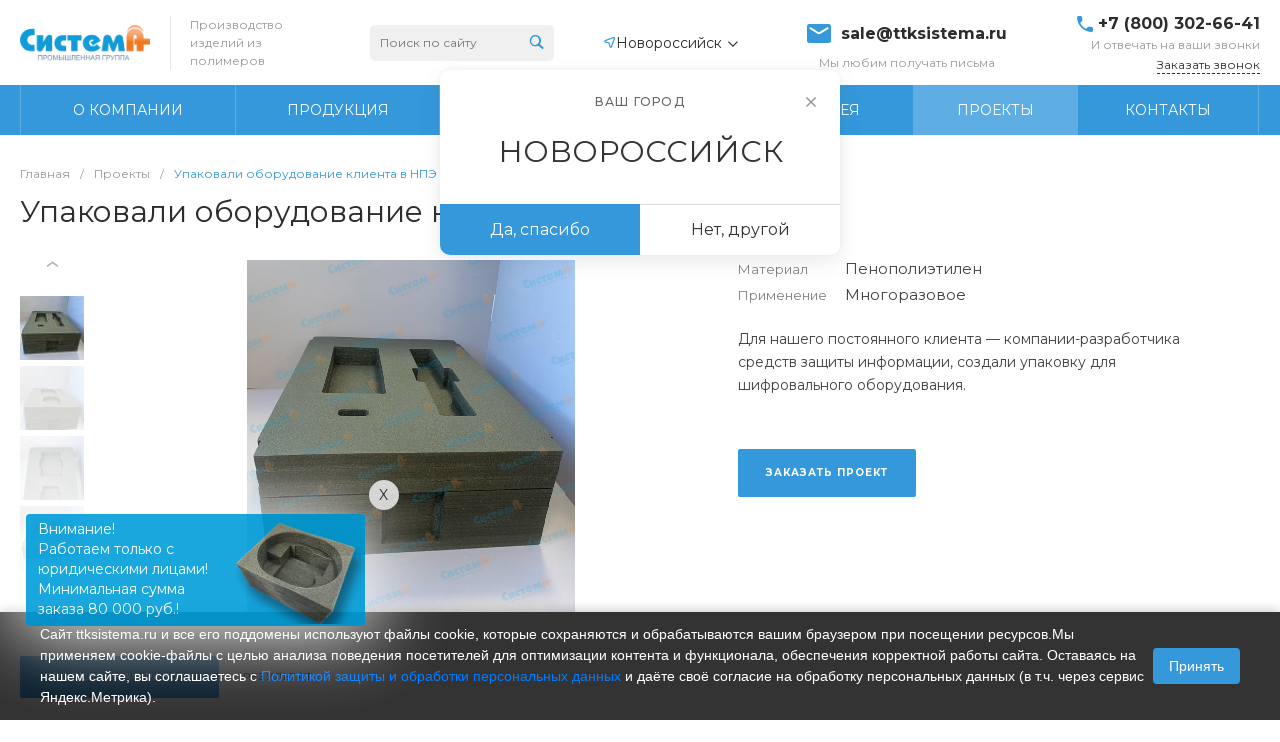

--- FILE ---
content_type: text/css
request_url: https://novorossijsk.ttksistema.ru/bitrix/cache/css/s2/universesite_s2/page_ca88929b84dc43d0e0c018a5f026e25e/page_ca88929b84dc43d0e0c018a5f026e25e_v1.css?175127668417606
body_size: 2207
content:


/* Start:/local/templates/universesite_s2/components/bitrix/news.detail/projects.default.2/style.css?164319900317360*/
.ns-bitrix.c-news-detail.c-news-detail-projects-default-2 .news-detail-content .intec-content-wrapper {
  position: relative;
}
.ns-bitrix.c-news-detail.c-news-detail-projects-default-2 .news-detail-content-header-preview {
  width: 280px;
  height: 64px;
}
.ns-bitrix.c-news-detail.c-news-detail-projects-default-2 .news-detail-content-header-preview-wrapper {
  position: absolute;
  left: 64px;
  height: 64px;
  width: 352px;
  padding: 0 36px;
  transform: rotate(90deg);
  transform-origin: top left;
}
.ns-bitrix.c-news-detail.c-news-detail-projects-default-2 .news-detail-content-header-preview-list {
  height: 64px;
  padding: 0;
  margin: 0;
  transition: all 0.6s;
  touch-action: none;
}
.ns-bitrix.c-news-detail.c-news-detail-projects-default-2 .news-detail-content-header-preview-list .owl-stage-outer {
  z-index: 1;
}
.ns-bitrix.c-news-detail.c-news-detail-projects-default-2 .news-detail-content-header-preview-list .owl-nav {
  z-index: 0;
  position: absolute;
  width: 352px;
  top: 50%;
  left: 50%;
  margin-top: -3px;
  transform: translate(-50%, -50%);
}
.ns-bitrix.c-news-detail.c-news-detail-projects-default-2 .news-detail-content-header-preview-list .owl-prev, .ns-bitrix.c-news-detail.c-news-detail-projects-default-2 .news-detail-content-header-preview-list .owl-next {
  font-size: 28px;
  outline: none;
}
.ns-bitrix.c-news-detail.c-news-detail-projects-default-2 .news-detail-content-header-preview-list .owl-prev.disabled, .ns-bitrix.c-news-detail.c-news-detail-projects-default-2 .news-detail-content-header-preview-list .owl-next.disabled {
  color: #B0B0B0;
  cursor: default;
}
.ns-bitrix.c-news-detail.c-news-detail-projects-default-2 .news-detail-content-header-preview-list .owl-next {
  position: absolute;
  right: 0;
}
.ns-bitrix.c-news-detail.c-news-detail-projects-default-2 .news-detail-content-header-preview-list-item {
  display: block;
  cursor: pointer;
  opacity: 1;
  width: 64px;
  height: 64px;
  background-size: cover;
  background-repeat: no-repeat;
  transform: rotate(-90deg);
  padding: 0;
}
.ns-bitrix.c-news-detail.c-news-detail-projects-default-2 .news-detail-content-header-preview-list-item[data-active=false] {
  opacity: 0.2;
}
.ns-bitrix.c-news-detail.c-news-detail-projects-default-2 .news-detail-content-header-preview-list-item:before {
  display: none;
}
.ns-bitrix.c-news-detail.c-news-detail-projects-default-2 .news-detail-content-header-preview-prev-button {
  position: absolute;
  top: 3px;
  left: 50%;
  transform: translateX(-50%);
  cursor: pointer;
}
.ns-bitrix.c-news-detail.c-news-detail-projects-default-2 .news-detail-content-header-preview-prev-button path {
  stroke: #B0B0B0;
}
.ns-bitrix.c-news-detail.c-news-detail-projects-default-2 .news-detail-content-header-preview-next-button {
  position: absolute;
  bottom: 3px;
  left: 50%;
  transform: translateX(-50%) rotate(180deg);
  cursor: pointer;
}
.ns-bitrix.c-news-detail.c-news-detail-projects-default-2 .news-detail-content-header-gallery {
  max-width: 590px;
  max-height: 352px;
  margin: 0 32px 0 96px;
}
.ns-bitrix.c-news-detail.c-news-detail-projects-default-2 .news-detail-content-header-gallery-image {
  height: 352px;
  width: 590px;
  cursor: pointer;
}
.ns-bitrix.c-news-detail.c-news-detail-projects-default-2 .news-detail-content-header-info-properties-item-names {
  margin: -8px 18px -8px 0;
}
.ns-bitrix.c-news-detail.c-news-detail-projects-default-2 .news-detail-content-header-info-properties-item-name {
  margin: 8px 0;
  font-weight: normal;
  font-size: 13px;
  line-height: 18px;
  color: #808080;
}
.ns-bitrix.c-news-detail.c-news-detail-projects-default-2 .news-detail-content-header-info-properties-item-values {
  margin: -8px 0;
}
.ns-bitrix.c-news-detail.c-news-detail-projects-default-2 .news-detail-content-header-info-properties-item-value {
  margin: 8px 0;
  font-weight: normal;
  font-size: 15px;
  line-height: 18px;
  color: #404040;
}
.ns-bitrix.c-news-detail.c-news-detail-projects-default-2 .news-detail-content-header-info-description {
  margin-top: 24px;
  max-width: 481px;
  font-weight: normal;
  font-size: 15px;
  line-height: 23px;
  color: #404040;
}
@media all and (min-width: 1024px) {
  .ns-bitrix.c-news-detail.c-news-detail-projects-default-2 .news-detail-content-header-info-description {
    display: -webkit-box;
    -webkit-box-orient: vertical;
    -webkit-line-clamp: 5;
    overflow: hidden;
  }
}
.ns-bitrix.c-news-detail.c-news-detail-projects-default-2 .news-detail-content-header-info-buttons {
  margin-top: 32px;
}
.ns-bitrix.c-news-detail.c-news-detail-projects-default-2 .news-detail-content-header-info-buttons-order, .ns-bitrix.c-news-detail.c-news-detail-projects-default-2 .news-detail-content-header-info-buttons-ask {
  height: 48px;
  font-weight: 600;
  font-size: 10px;
  line-height: 10px;
  letter-spacing: 0.1em;
  text-transform: uppercase;
}
.ns-bitrix.c-news-detail.c-news-detail-projects-default-2 .news-detail-content-header-info-buttons-order {
  width: 178px;
  color: #FFFFFF;
  margin-right: 16px;
}
.ns-bitrix.c-news-detail.c-news-detail-projects-default-2 .news-detail-content-header-info-buttons-ask {
  width: 165px;
  border: 1px solid #B0B0B0;
  color: #B0B0B0;
}
.ns-bitrix.c-news-detail.c-news-detail-projects-default-2 .news-detail-content-tabs {
  padding: 44px 0 80px 0;
}
.ns-bitrix.c-news-detail.c-news-detail-projects-default-2 .news-detail-content-tabs-list {
  margin: 0;
  border-radius: 2px;
  background: #F9F9F9;
}
.ns-bitrix.c-news-detail.c-news-detail-projects-default-2 .news-detail-content-tabs-list-item {
  box-shadow: none !important;
  border-radius: 0 !important;
  margin: 0 !important;
  background: transparent;
}
.ns-bitrix.c-news-detail.c-news-detail-projects-default-2 .news-detail-content-tabs-list-item[data-active=true] {
  border-radius: 2px !important;
}
.ns-bitrix.c-news-detail.c-news-detail-projects-default-2 .news-detail-content-tabs-list-item a {
  font-weight: normal;
  font-size: 10px;
  line-height: 10px;
  letter-spacing: 0.1em;
  text-transform: uppercase;
  color: #404040;
  padding: 16px 24px;
}
.ns-bitrix.c-news-detail.c-news-detail-projects-default-2 .news-detail-content-tabs-content {
  margin-top: 22px !important;
}
.ns-bitrix.c-news-detail.c-news-detail-projects-default-2 .news-detail-content-tabs-content-item-text {
  font-weight: normal;
  font-size: 14px;
  line-height: 24px;
  color: #808080;
}
.ns-bitrix.c-news-detail.c-news-detail-projects-default-2 .news-detail-content-tabs-content-item-solution-full-image {
  margin-top: 40px;
}
.ns-bitrix.c-news-detail.c-news-detail-projects-default-2 .news-detail-content-tabs-content-item-solution-full-image.image-border {
  border: 1px solid #CECECE;
  -webkit-border-radius: 2px;
  -moz-border-radius: 2px;
  border-radius: 2px;
}
.ns-bitrix.c-news-detail.c-news-detail-projects-default-2 .news-detail-content-tabs-content-item-solution-image {
  margin: 40px 0;
}
.ns-bitrix.c-news-detail.c-news-detail-projects-default-2 .news-detail-content-tabs-content-item-solution-image.image-border {
  border: 1px solid #CECECE;
  -webkit-border-radius: 2px;
  -moz-border-radius: 2px;
  border-radius: 2px;
}
.ns-bitrix.c-news-detail.c-news-detail-projects-default-2 .news-detail-content-tabs-content-item-reviews-form-button {
  padding: 12px 20px;
  border-width: 1px;
}
.ns-bitrix.c-news-detail.c-news-detail-projects-default-2 .news-detail-content-tabs-content-item-reviews-form-button .intec-ui-part-icon {
  display: flex;
}
.ns-bitrix.c-news-detail.c-news-detail-projects-default-2 .news-detail-content-tabs-content-item-reviews-form-button .intec-ui-part-icon svg path {
  transition: all 0.3s;
}
.ns-bitrix.c-news-detail.c-news-detail-projects-default-2 .news-detail-content-tabs-content-item-reviews-form-button .intec-ui-part-content {
  font-weight: 600;
  font-size: 10px;
  line-height: 9px;
  letter-spacing: 0.1em;
  text-transform: uppercase;
}
.ns-bitrix.c-news-detail.c-news-detail-projects-default-2 .news-detail-content-tabs-content-item-reviews-form-button:hover .intec-ui-part-icon svg path {
  stroke: #FFFFFF !important;
}
.ns-bitrix.c-news-detail.c-news-detail-projects-default-2 .news-detail-content-tabs-content-item-reviews-wrapper {
  border-radius: 2px;
  background: #FFFFFF;
  border: 1px solid #F2F2F2;
  max-width: 756px;
  margin-top: 24px;
}
.ns-bitrix.c-news-detail.c-news-detail-projects-default-2 .news-detail-content-tabs-content-item-reviews-card {
  border-bottom: 1px solid #F2F2F2;
  padding: 30px 30px 40px 30px;
}
.ns-bitrix.c-news-detail.c-news-detail-projects-default-2 .news-detail-content-tabs-content-item-reviews-card:last-child {
  border-bottom: none;
}
.ns-bitrix.c-news-detail.c-news-detail-projects-default-2 .news-detail-content-tabs-content-item-reviews-card-photo {
  margin-right: 16px;
}
.ns-bitrix.c-news-detail.c-news-detail-projects-default-2 .news-detail-content-tabs-content-item-reviews-card-photo img {
  border-radius: 50%;
}
.ns-bitrix.c-news-detail.c-news-detail-projects-default-2 .news-detail-content-tabs-content-item-reviews-card-name {
  margin-top: 8px;
  font-style: normal;
  font-weight: normal;
  font-size: 16px;
  line-height: 24px;
  color: #404040;
}
.ns-bitrix.c-news-detail.c-news-detail-projects-default-2 .news-detail-content-tabs-content-item-reviews-card-text {
  margin-top: 4px;
  font-weight: normal;
  font-size: 13px;
  line-height: 20px;
  color: #808080;
}
.ns-bitrix.c-news-detail.c-news-detail-projects-default-2 .news-detail-content-tabs-content-item-reviews-card-date {
  margin-top: 16px;
  font-weight: normal;
  font-size: 10px;
  line-height: 14px;
  letter-spacing: 0.1em;
  text-transform: uppercase;
  color: #808080;
}
.ns-bitrix.c-news-detail.c-news-detail-projects-default-2 .news-detail-content-services {
  padding: 80px 0 75px 0;
  border-top: 1px solid #F2F2F2;
  border-bottom: 1px solid #F2F2F2;
}
.ns-bitrix.c-news-detail.c-news-detail-projects-default-2 .news-detail-content-services-header {
  font-weight: normal;
  font-size: 24px;
  line-height: 33px;
  color: #2D2D2D;
}
.ns-bitrix.c-news-detail.c-news-detail-projects-default-2 .news-detail-content-services-items {
  margin-top: 32px;
}
.ns-bitrix.c-news-detail.c-news-detail-projects-default-2 .news-detail-content-tabs-content-item .reviews-content {
  max-width: 100%;
}
@media all and (min-width: 974px) and (max-width: 1138px) {
  .ns-bitrix.c-news-detail.c-news-detail-projects-default-2 .news-detail-content-header-info-buttons-ask {
    margin-top: 8px;
  }
}
@media all and (min-width: 601px) and (max-width: 973px) {
  .ns-bitrix.c-news-detail.c-news-detail-projects-default-2 .news-detail-content-header-info {
    margin-top: 24px;
  }
  .ns-bitrix.c-news-detail.c-news-detail-projects-default-2 .news-detail-content-header-info-description {
    max-width: unset;
  }
}
@media all and (max-width: 600px) {
  .ns-bitrix.c-news-detail.c-news-detail-projects-default-2 .news-detail-content-header {
    width: 100%;
  }
  .ns-bitrix.c-news-detail.c-news-detail-projects-default-2 .news-detail-content-header-gallery {
    order: 1;
    width: 100%;
    margin: 24px 0 32px 0;
  }
  .ns-bitrix.c-news-detail.c-news-detail-projects-default-2 .news-detail-content-header-gallery-image {
    width: 100%;
    height: auto;
    max-height: 300px;
  }
  .ns-bitrix.c-news-detail.c-news-detail-projects-default-2 .news-detail-content-header-preview {
    height: 52px;
    width: 100%;
  }
  .ns-bitrix.c-news-detail.c-news-detail-projects-default-2 .news-detail-content-header-preview-wrapper {
    width: 100%;
    height: 52px;
    position: relative;
    order: 2;
    transform: unset;
    left: 0;
    padding: 0 28px;
    margin-bottom: 24px;
  }
  .ns-bitrix.c-news-detail.c-news-detail-projects-default-2 .news-detail-content-header-preview-list {
    width: 100%;
    height: 52px;
  }
  .ns-bitrix.c-news-detail.c-news-detail-projects-default-2 .news-detail-content-header-preview-list .owl-nav {
    z-index: 0;
    position: absolute;
    width: 100%;
    top: 50%;
    left: 50%;
    transform: translate(-50%, -50%);
  }
  .ns-bitrix.c-news-detail.c-news-detail-projects-default-2 .news-detail-content-header-preview-list .owl-prev, .ns-bitrix.c-news-detail.c-news-detail-projects-default-2 .news-detail-content-header-preview-list .owl-next {
    font-size: 28px;
    outline: none;
    position: absolute;
    top: 50%;
    transform: translateY(-50%);
    outline: none;
  }
  .ns-bitrix.c-news-detail.c-news-detail-projects-default-2 .news-detail-content-header-preview-list .owl-prev {
    left: -28px;
  }
  .ns-bitrix.c-news-detail.c-news-detail-projects-default-2 .news-detail-content-header-preview-list .owl-next {
    right: -28px;
  }
  .ns-bitrix.c-news-detail.c-news-detail-projects-default-2 .news-detail-content-header-preview-list-item {
    height: 52px;
    width: 52px;
    transform: unset;
  }
  .ns-bitrix.c-news-detail.c-news-detail-projects-default-2 .news-detail-content-header-info {
    order: 3;
  }
  .ns-bitrix.c-news-detail.c-news-detail-projects-default-2 .news-detail-content-header-info-properties-item-value {
    font-size: 14px;
  }
  .ns-bitrix.c-news-detail.c-news-detail-projects-default-2 .news-detail-content-header-info-description {
    margin-top: 18px;
    max-height: unset;
    overflow: auto;
  }
  .ns-bitrix.c-news-detail.c-news-detail-projects-default-2 .news-detail-content-header-info-buttons {
    margin-top: 24px;
  }
  .ns-bitrix.c-news-detail.c-news-detail-projects-default-2 .news-detail-content-header-info-buttons-order {
    margin-right: 0;
    max-width: 178px;
  }
  .ns-bitrix.c-news-detail.c-news-detail-projects-default-2 .news-detail-content-header-info-buttons-ask {
    margin-top: 8px;
    max-width: 165px;
  }
  .ns-bitrix.c-news-detail.c-news-detail-projects-default-2 .news-detail-content-tabs {
    padding: 42px 0 46px 0;
  }
  .ns-bitrix.c-news-detail.c-news-detail-projects-default-2 .news-detail-content-tabs-list {
    margin: 0;
    border-radius: 2px;
    background: transparent;
    padding: 0 18px;
  }
  .ns-bitrix.c-news-detail.c-news-detail-projects-default-2 .news-detail-content-tabs-list .owl-nav {
    position: absolute;
    top: 50%;
    left: 0;
    transform: translateY(-50%);
    width: 100%;
    height: 100%;
    z-index: 0;
  }
  .ns-bitrix.c-news-detail.c-news-detail-projects-default-2 .news-detail-content-tabs-list .owl-stage-outer {
    position: relative;
    z-index: 1;
  }
  .ns-bitrix.c-news-detail.c-news-detail-projects-default-2 .news-detail-content-tabs-list .owl-prev, .ns-bitrix.c-news-detail.c-news-detail-projects-default-2 .news-detail-content-tabs-list .owl-next {
    outline: none;
    top: 50%;
    transform: translateY(-50%);
    position: absolute;
    font-size: 24px;
    height: 100%;
    width: 18px;
    background: transparent;
    outline: none;
  }
  .ns-bitrix.c-news-detail.c-news-detail-projects-default-2 .news-detail-content-tabs-list .owl-prev.disabled, .ns-bitrix.c-news-detail.c-news-detail-projects-default-2 .news-detail-content-tabs-list .owl-next.disabled {
    color: #B0B0B0;
    cursor: default;
  }
  .ns-bitrix.c-news-detail.c-news-detail-projects-default-2 .news-detail-content-tabs-list .owl-prev {
    left: 0;
    text-align: left;
  }
  .ns-bitrix.c-news-detail.c-news-detail-projects-default-2 .news-detail-content-tabs-list .owl-next {
    text-align: right;
    right: 0;
  }
  .ns-bitrix.c-news-detail.c-news-detail-projects-default-2 .news-detail-content-tabs-list .owl-item {
    width: auto !important;
    margin-right: 8px;
  }
  .ns-bitrix.c-news-detail.c-news-detail-projects-default-2 .news-detail-content-tabs-list .owl-item:last-child {
    margin-right: 0;
  }
  .ns-bitrix.c-news-detail.c-news-detail-projects-default-2 .news-detail-content-tabs-list-item {
    border-radius: 2px !important;
  }
  .ns-bitrix.c-news-detail.c-news-detail-projects-default-2 .news-detail-content-tabs-list-item[data-active=false] {
    background: #F2F2F2;
    border: 1px solid #E8E8E8;
  }
  .ns-bitrix.c-news-detail.c-news-detail-projects-default-2 .news-detail-content-tabs-list-item[data-active=true] a {
    padding: 17px 24px;
  }
  .ns-bitrix.c-news-detail.c-news-detail-projects-default-2 .news-detail-content-tabs-list-item a {
    font-weight: normal;
    font-size: 10px;
    line-height: 10px;
    letter-spacing: 0.1em;
    text-transform: uppercase;
    color: #404040;
    padding: 16px 24px;
  }
  .ns-bitrix.c-news-detail.c-news-detail-projects-default-2 .news-detail-content-services {
    padding: 50px 0;
  }
  .ns-bitrix.c-news-detail.c-news-detail-projects-default-2 .news-detail-content-services-header {
    font-weight: normal;
    font-size: 20px;
    line-height: 33px;
    color: #2D2D2D;
  }
  .ns-bitrix.c-news-detail.c-news-detail-projects-default-2 .news-detail-content-services-items {
    margin-top: 16px;
  }
}

/*# sourceMappingURL=style.css.map */

/* End */
/* /local/templates/universesite_s2/components/bitrix/news.detail/projects.default.2/style.css?164319900317360 */
